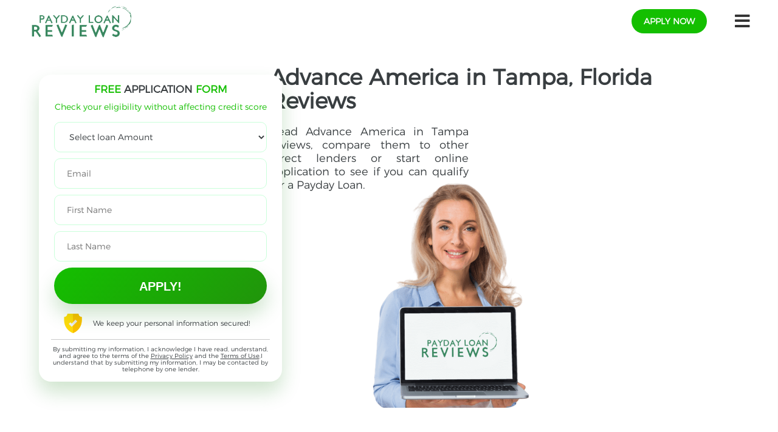

--- FILE ---
content_type: text/html; charset=utf-8
request_url: https://payday-loan-reviews.com/fl/tampa/advance-america
body_size: 12371
content:
<!DOCTYPE html PUBLIC "-//W3C//DTD XHTML+RDFa 1.0//EN"
  "http://www.w3.org/MarkUp/DTD/xhtml-rdfa-1.dtd">
<html xmlns="http://www.w3.org/1999/xhtml" xml:lang="en" version="XHTML+RDFa 1.0" dir="ltr"
  xmlns:og="http://ogp.me/ns#"
  xmlns:content="http://purl.org/rss/1.0/modules/content/"
  xmlns:dc="http://purl.org/dc/terms/"
  xmlns:foaf="http://xmlns.com/foaf/0.1/"
  xmlns:rdfs="http://www.w3.org/2000/01/rdf-schema#"
  xmlns:sioc="http://rdfs.org/sioc/ns#"
  xmlns:sioct="http://rdfs.org/sioc/types#"
  xmlns:skos="http://www.w3.org/2004/02/skos/core#"
  xmlns:xsd="http://www.w3.org/2001/XMLSchema#"
  xmlns:schema="http://schema.org/">

<head profile="http://www.w3.org/1999/xhtml/vocab">
	<title>Advance America Payday Loans in Tampa, FL | Bad Credit is OK | Payday Plus | Payday Loan Reviews</title>
  <meta http-equiv="Content-Type" content="text/html; charset=utf-8" />
<meta name="description" content="Do you live in Tampa and need a short-term bad credit Payday Loan? Advance America offers cash advance both online and in-store in Tampa, Florida. Find their rates and terms, locations addresses and hours, phone number and website. Or start a Free Application to get Payday Loans up to $1000 or Personal Installment Loans if you need up to $35000." />
<meta property="og:title" content="Advance America Payday Loans in Tampa, FL | Bad Credit is OK | Payday Plus" />
<meta property="og:description" content="Do you live in Tampa and need a short-term bad credit Payday Loan? Advance America offers cash advance both online and in-store in Tampa, Florida. Find their rates and terms, locations addresses and hours, phone number and website. Or start a Free Application to get Payday Loans up to $1000 or Personal Installment Loans if you need up to $35000." />
<meta property="og:url" content="https://payday-loan-reviews.com/fl/tampa/advance-america" />
<meta property="og:image" content="https://payday-loan-reviews.com/sites/default/files/logo.png" />
<meta property="og:site_name" content="Payday Loan Reviews" />
<meta property="og:update_time" content="2026-01-23" />
<link rel="shortcut icon" href="https://payday-loan-reviews.com/sites/default/files/favic.png" type="image/png" />
<meta name="robots" content="follow, index" />
<link rel="canonical" href="https://payday-loan-reviews.com/fl/tampa/advance-america" />
<meta http-equiv="content-language" content="US" />
  <meta name="viewport" content="width=device-width, initial-scale=1">
  <style type="text/css" media="all">
@import url("https://payday-loan-reviews.com/modules/system/system.base.css?t6bt2l");
@import url("https://payday-loan-reviews.com/modules/system/system.menus.css?t6bt2l");
@import url("https://payday-loan-reviews.com/modules/system/system.messages.css?t6bt2l");
@import url("https://payday-loan-reviews.com/modules/system/system.theme.css?t6bt2l");
</style>
<style type="text/css" media="all">
@import url("https://payday-loan-reviews.com/modules/comment/comment.css?t6bt2l");
@import url("https://payday-loan-reviews.com/sites/all/modules/date/date_api/date.css?t6bt2l");
@import url("https://payday-loan-reviews.com/modules/field/theme/field.css?t6bt2l");
@import url("https://payday-loan-reviews.com/sites/all/modules/custom/load_companies/css/load_company.css?t6bt2l");
@import url("https://payday-loan-reviews.com/sites/all/modules/custom/monye_site_custom/css/monye_site_custom.css?t6bt2l");
@import url("https://payday-loan-reviews.com/modules/node/node.css?t6bt2l");
@import url("https://payday-loan-reviews.com/modules/user/user.css?t6bt2l");
@import url("https://payday-loan-reviews.com/sites/all/modules/views/css/views.css?t6bt2l");
@import url("https://payday-loan-reviews.com/sites/all/modules/back_to_top/css/back_to_top.css?t6bt2l");
@import url("https://payday-loan-reviews.com/sites/all/modules/ckeditor/css/ckeditor.css?t6bt2l");
</style>
<style type="text/css" media="all">
@import url("https://payday-loan-reviews.com/sites/all/modules/colorbox/styles/default/colorbox_style.css?t6bt2l");
@import url("https://payday-loan-reviews.com/sites/all/modules/ctools/css/ctools.css?t6bt2l");
@import url("https://payday-loan-reviews.com/sites/all/modules/panels/css/panels.css?t6bt2l");
@import url("https://payday-loan-reviews.com/sites/all/modules/panels/plugins/layouts/onecol/onecol.css?t6bt2l");
@import url("https://payday-loan-reviews.com/sites/all/modules/yandex_metrics/css/yandex_metrics.css?t6bt2l");
@import url("https://payday-loan-reviews.com/sites/all/libraries/fontello/css/fontello.css?t6bt2l");
@import url("https://payday-loan-reviews.com/modules/file/file.css?t6bt2l");
@import url("https://payday-loan-reviews.com/sites/all/modules/webform/css/webform.css?t6bt2l");
</style>
<style type="text/css" media="all">
@import url("https://payday-loan-reviews.com/sites/all/themes/paydayloansreviews/styles/reset.css?t6bt2l");
@import url("https://payday-loan-reviews.com/sites/all/themes/paydayloansreviews/lib/bootstrap/css/bootstrap.min.css?t6bt2l");
@import url("https://payday-loan-reviews.com/sites/all/themes/paydayloansreviews/lib/font-awesome/css/font-awesome.min.css?t6bt2l");
@import url("https://payday-loan-reviews.com/sites/all/themes/paydayloansreviews/styles/fonts.css?t6bt2l");
@import url("https://payday-loan-reviews.com/sites/all/themes/paydayloansreviews/styles/jquery.fancybox.min.css?t6bt2l");
@import url("https://payday-loan-reviews.com/sites/all/themes/paydayloansreviews/lib/hint.css?t6bt2l");
@import url("https://payday-loan-reviews.com/sites/all/themes/paydayloansreviews/lib/select2-4.0.3/select2.css?t6bt2l");
@import url("https://payday-loan-reviews.com/sites/all/themes/paydayloansreviews/styles/scss/styles.css?t6bt2l");
@import url("https://payday-loan-reviews.com/sites/all/themes/paydayloansreviews/styles/calc-styles.css?t6bt2l");
</style>
  <link href="https://fonts.googleapis.com/css?family=Montserrat:400,700" rel="stylesheet">
  <link rel="stylesheet" href="https://use.fontawesome.com/releases/v5.15.1/css/all.css" integrity="sha384-vp86vTRFVJgpjF9jiIGPEEqYqlDwgyBgEF109VFjmqGmIY/Y4HV4d3Gp2irVfcrp" crossorigin="anonymous">
</head>
<body class="html not-front not-logged-in no-sidebars page-fl page-fl-tampa page-fl-tampa-advance-america" >
    <div class="loader">
	<div class="loader_inner">
	</div>
</div>

<header>
  <!-- Collect the nav links, forms, and other content for toggling -->
  <div class="menu-links">
    <ul class="nav navbar-nav"><li class="menu-1103 first"><a href="/how-it-works">How It Works</a></li>
<li class="menu-1105"><a href="/privacy-policy">Privacy Policy</a></li>
<li class="menu-1106"><a href="/rates-and-fees">Rates and Fees</a></li>
<li class="menu-2621"><a href="/reviews">Reviews</a></li>
<li class="menu-2622"><a href="/articles">Articles</a></li>
<li class="menu-1107"><a href="/terms">Terms</a></li>
<li class="menu-1104"><a href="/contact-us">Contact us</a></li>
<li class="menu-2186 last"><a href="/faq">FAQ</a></li>
</ul>  </div>
  <nav class="main-navigation" role="navigation">
    <div class='logo-and-slogan'>
              <div id="logo" class="logo">
          <a href="/" title="Best Payday Loans Review" rel="home"> <img src="https://payday-loan-reviews.com/sites/default/files/logo-rev.png" alt="Best Payday Loans Review" /> </a>                    </div>
          </div>
    <div class="btns-wrapper">
      <div class="apply-online_container">
        <a href="/apply_online" class="content_button">apply now</a>
      </div>

      <button type="button" class="nav-btn">
        <i class="fa fa-bars"></i>
      </button>

    </div>
  </nav>
</header>



<!-- main content section -->
<section class="main_content">
		<div class="container-fluid">
				<div class="row">
										<div class="col-sm-12 content_block">
					
<!--						--><!--<div class="tabs_admin">--><!--</div>-->
						

																																						

						
						  <div class="region region-content">
    <div id="block-system-main" class="block block-system">

    
  <div class="content">
    <div>

<div class="intro col-lg-12 col-md-12 full-slide">
  <div class="panel-pane pane-custom pane-2 benefits"  >
  
        <h1 class="pane-title">
      Advance America in Tampa, Florida Reviews    </h1>
    
  
  <div class="pane-content">
    <p>Read Advance America in Tampa reviews, compare them to other direct lenders or start online application to see if you can qualify for a Payday Loan.</p>
  </div>

  
  </div>
<div class="panel-separator"></div><div class="col-lg-3 col-md-4 form_wrap">
    <div id="mainform" class="form">
                        <div class="form-header">
            <h2><span>FREE </span> APPLICATION <span> FORM</span></h2>
<p>Check your eligibility without affecting credit score</p>        </div>
        <form action="/apply_online" class="formlontype">
  		    <p>
  		        <select name="loanAmount" class="select_cash cach-for">
                    <option value="">Select loan Amount</option>
    				<option value="100">$100</option>
    				<option value="200">$200</option>
    				<option value="300">$300</option>
    				<option value="400">$400</option>
    				<option value="500">$500</option>
    				<option value="600">$600</option>
    				<option value="700">$700</option>
    				<option value="800">$800</option>
    				<option value="900">$900</option>
    				<option value="1000">$1,000</option>
    				<option value="1500">$1,500</option>
    				<option value="2000">$2,000</option>
    				<option value="3000">$3,000</option>
    				<option value="4000">$4,000</option>
    				<option value="5000">$5,000</option>
    				<option value="6000">$6,000</option>
    				<option value="7000">$7,000</option>
    				<option value="5000">$8,000</option>
    				<option value="9000">$9,000</option>
    				<option value="10000">$10,000</option>
    				<option value="11000">$11,000</option>
    				<option value="12000">$12,000</option>
    				<option value="13000">$13,000</option>
    				<option value="14000">$14,000</option>
    				<option value="15000">$15,000</option>
    				<option value="20000">$20,000</option>
    				<option value="25000">$25,000</option>
    				<option value="30000">$30,000</option>
    				<option value="35000">$35,000</option>
                </select>
            </p>
      		<p>
      			<input id="email" type="text" name="email" placeholder="Email">
      		</p>
      		<p>
      			<input type="text" name="firstName" placeholder="First Name">
      		</p>
      		<p>
      			<input type="text" name="lastName" placeholder="Last Name">
      		</p>

      		<div class="button_wrap dollar">
      			  <input type="submit" value="Apply!" action="/apply_online">
      		</div>
      		<input type="hidden" name="source" value="payday-loan-reviews.com">
      		<input type="hidden" name="clickid" value="/fl/tampa/advance-america">
  	    </form>
      	<h3>We keep your personal information secured!</h3>
      	<h4>By submitting my information, I acknowledge I have read, understand, and agree to the terms of the <a href="/privacy-policy">Privacy Policy</a> and the <a href="/terms">Terms of Use</a>,I understand that by submitting my information, I may be contacted by telephone by one lender.</h4>
    </div>
</div><div class="panel-separator"></div><div class="panel-pane pane-block pane-block-31 pane-block container"  >
  
      
  
  <div class="pane-content">
    <script>
    function clickHandler(e) {
        let spoiler = document.body.querySelector('.top-disclaimer');
        let btn = document.body.querySelector('.disclaimer-btn');
        spoiler.classList.toggle('opened');

        if (spoiler.classList.contains('opened')) {
            btn.innerText = "Hide the full text";
        } else {
            btn.innerText = "Read the full disclosure";
        }


    }
</script>

<div class="">
    <div class="top-disclaimer">
<p>payday-loan-reviews.com is not a lender and does not provide any financial products or make credit decisions. This website is a referral advertising service. And its aim is just providing verified up-to-date information. Still, it may differ from what you will see on other companies' sites. So before applying for any item, check the details of the deal at the lender's website reading their Privacy Policy and Terms of Use.</p>

<p>Besides information we offer real customer reviews double checked by e-mail and phone verification. By submitting your information through this site, you agree to have it shared with third parties for the purpose of matching your request with a potential borrower.  In some cases this is our affiliated partnet and we may receive some compensation from them for featured placement of their products or services. In others, we just give you information and let you compare this company to their competitors. All products on our website are presented without warranty. When evaluating offers, please review the financial institution’s Terms and Conditions.</p>
    </div>

    <button class="disclaimer-btn" onclick="clickHandler()">Read the full disclosure</button>
</div>  </div>

  
  </div>
<div class="panel-separator"></div><div class="panel-pane pane-block pane-block-23 pane-block how-it-works_block "  >
  
        <h2 class="pane-title">
      How Advance America Payday Loans work in Tampa, FL    </h2>
    
  
  <div class="pane-content">
    <div class="items_container">
<div class="how-it-works_item item-1">
<p>Apply online or in-store.</p>

<p>Fill out a simple application form Online or visit a store and spend several minutes to state your personal data.</p>
</div>

<div class="how-it-works_item item-2">
<p>Get Instant Decision</p>

<p>If approved, agree to the terms and rates and sign the documents.</p>
</div>

<div class="how-it-works_item item-3">
<p>Receive the money</p>

<p>Get your loan deposited into your bank account within 24 hours or same day if you go to a store.</p>
</div>

<div class="how-it-works_item item-4">
<p>Pay back the loan</p>

<p>Repay your loan when it's due according to the agreement, usually as soon as your next pay day. Plan your budget to pay back on time to avoid additional fees.</p>
</div>
</div>

<div class="apply-online_container"><a data-fancybox="" data-src="#main-form-hidden" href="javascript:;" title="Apply now" class="apply-online_button">APPLY ONLINE</a></div>
  </div>

  
  </div>
</div>
<!--  --><!--<div class="tabs_admin">--><!--</div>--><div class="content-wrapper">
  <div class="col-md-9 no-padding company-block">

        <div class="cards-catalog">
            <div class="catalog-header">
        <div class="mob-page-title"></div>
        <div class="panel-pane pane-custom pane-3"  >
  
        <h2 class="pane-title">
      Advance America in Tampa, FL    </h2>
    
  
  <div class="pane-content">
    <p>Find information on <a href="https://payday-loan-reviews.com/fl">Florida Payday Loan</a> laws and regulations, or <a href="https://payday-loan-reviews.com/fl/tampa">Apply for Tampa Payday Loan</a> <a href="https://payday-loan-reviews.com/advance-america">or any other service Advance America</a> offers in Tampa, FL. To ensure that you get <a href="/articles/can-i-get-guaranteed-instant-payday-loan-approval-online" target="_blank">guaranteed instant Payday Loan approval from a direct lender</a>, find company Addresses &amp; Directions, Phone numbers, Working Hours and Website to Login. Or simply Start a <a href="/articles/online-payday-loans" target="_blank">Payday Loan Online</a> Application form now to get the necessary <a href="/articles/review-best-online-payday-loans-same-day-deposit" target="_blank">Payday cash advance same day</a>.</p>
  </div>

  
  </div>
<div class="panel-separator"></div><div class="panel-pane pane-panels-mini pane-loans-buttons-block"  >
  
        <h2 class="pane-title">
      PRODUCTS &amp; SERVICES FROM DIRECT LENDERS    </h2>
    
  
  <div class="pane-content">
    <div class="panel-display panel-1col clearfix" id="mini-panel-loans_buttons_block">
  <div class="panel-panel panel-col">
    <div><div class="panel-pane pane-custom pane-4"  >
  
      
  
  <div class="pane-content">
    <div class="loans-buttons"><a class="loan-button" href="/apply_online">Payday Loans</a> <a class="loan-button" href="/apply_online">Installment Loans</a> <a class="loan-button" href="/apply_online">Personal Loans</a></div>

<div class="advertising" data-fancybox="" data-src="#advertising_form"><p>Ad</p> <p><svg viewBox="0 0 24 24" id="info-circle" xmlns="http://www.w3.org/2000/svg" width="100%" height="100%"><path d="M11 17h2v-6h-2v6zm1-15C6.48 2 2 6.48 2 12s4.48 10 10 10 10-4.48 10-10S17.52 2 12 2zm0 18.75c-4.823 0-8.75-3.927-8.75-8.75S7.177 3.25 12 3.25s8.75 3.927 8.75 8.75-3.927 8.75-8.75 8.75zM11 9h2V7h-2v2z"></path></svg></p></div>

<div id="advertising_form">
<p>payday-loan-reviews.com is an advertising comparing companies service, It may or may not be affiliated with the companies mentioned on the website. It is not responsible for their products and services.  You should check the details of the offer on the third party's website.</p>

<p>payday-loan-reviews.com is not responsible for other companies' logos, names are trademarks™ or registered® trademarks used on our website. Their use does not mean any endorsement, affiliation, or sponsorship. We just provide information which is taken from the companies' websites and supported by the links to the sources.</p>
</div>  </div>

  
  </div>
</div>
  </div>
</div>
  </div>

  
  </div>
<div class="panel-separator"></div><div class="panel-pane pane-block pane-block-30 pane-block banner big-banner-2"  >
  
      
  
  <div class="pane-content">
    <div class="banner-container">

    <div class="banner-title">
        <h2>Get Your <br> <span>Money NOW!</span></h2>
    </div>

    <div class="select-cash-container">
        <select name="loan" class="select-cash">
            <option value="">Loan amount</option>
            <option value="100">$100 (Payday loan)</option>
            <option value="200">$200 (Payday loan)</option>
            <option value="300">$300 (Payday loan)</option>
            <option value="400">$400 (Payday loan)</option>
            <option value="500">$500 (Payday loan)</option>
            <option value="600">$600 (Payday loan)</option>
            <option value="700">$700 (Payday loan)</option>
            <option value="800">$800 (Payday loan)</option>
            <option value="900">$900 (Payday loan)</option>
            <option value="1000">$1000 (Payday loan)</option>
            <option value="1001">$1,000+ (Installment loan)</option>
            <option value="1500">$1,500+ (Installment loan)</option>
            <option value="2000">$2,000+ (Installment loan)</option>
            <option value="3000">$3,000+ (Installment loan)</option>
            <option value="4000">$4,000+ (Installment loan)</option>
            <option value="5000">$5,000+ (Installment loan)</option>
            <option value="6000">$6,000+ (Installment loan)</option>
            <option value="7000">$7,000+ (Installment loan)</option>
            <option value="8000">$8,000+ (Installment loan)</option>
            <option value="9000">$9,000+ (Installment loan)</option>
            <option value="10000">$10,000+ (Installment loan)</option>
            <option value="11000">$11,000+ (Installment loan)</option>
            <option value="12000">$12,000+ (Installment loan)</option>
            <option value="13000">$13,000+ (Installment loan)</option>
            <option value="14000">$14,000+ (Installment loan)</option>
            <option value="15000">$15,000+ (Installment loan)</option>
            <option value="20000">$20,000+ (Installment loan)</option>
            <option value="25000">$25,000+ (Installment loan)</option>
            <option value="30000">$30,000+ (Installment loan)</option>
            <option value="35000">$35,000+ (Installment loan)</option>
        </select>

        <input class="first-name" type="text" placeholder="First name">
        <input class="last-name" type="text" placeholder="Last name">
        <input class="email" type="text" placeholder="Email">
    </div>

    <div class="select-cash-button-container">
        <a title="Apply now" class="apply_button" href="/apply_online">APPLY NOW</a>
    </div>

</div>  </div>

  
  </div>
<div class="panel-separator"></div><div class="panel-pane pane-views-panes pane-addresess-display-store-city-comp"  >
  
        <h2 class="pane-title">
      Advance America Locations with addresses    </h2>
    
  
  <div class="pane-content">
    <div class="view view-addresess-display view-id-addresess_display view-display-id-store_city_comp view-dom-id-709274f1bbb77e25762b394de95155d8">
        
  
  
      <div class="view-content">
        <div class="views-row views-row-1 views-row-odd views-row-first">
    
<div class="address-unit"><div class="address-row"><div class="label"><span>Address: </span></div><div class="content">7859 Palm River Rd, Tampa Florida, 33619</div></div><div class="address-row"><div class="label"><span>Phone: </span></div><div class="content"><a href="tel:(813) 612-5782">(813) 612-5782</a></div></div></div>  </div>
  <div class="views-row views-row-2 views-row-even">
    
<div class="address-unit"><div class="address-row"><div class="label"><span>Address: </span></div><div class="content">4123 W Hillsborough Ave Ste C, Tampa Florida, 33614</div></div><div class="address-row"><div class="label"><span>Phone: </span></div><div class="content"><a href="tel:(813) 885-2685">(813) 885-2685</a></div></div><div class="address-row"><div class="label"><span>Time Work: </span></div><div class="content"><div>Mon - Sat: 9:00 am - 7:00 pm</div></div></div></div>  </div>
  <div class="views-row views-row-3 views-row-odd">
    
<div class="address-unit"><div class="address-row"><div class="label"><span>Address: </span></div><div class="content">12014 Anderson Rd, Tampa Florida, 33625</div></div><div class="address-row"><div class="label"><span>Phone: </span></div><div class="content"><a href="tel:(813) 964-1391">(813) 964-1391</a></div></div><div class="address-row"><div class="label"><span>Time Work: </span></div><div class="content"><div>Mon - Thu: 10:00 am - 6:00 pm</div><div> Fri:  9:00 am - 7:00 pm</div><div> Sat:  10:00 am - 2:00 pm</div></div></div></div>  </div>
  <div class="views-row views-row-4 views-row-even">
    
<div class="address-unit"><div class="address-row"><div class="label"><span>Address: </span></div><div class="content">9025 N Florida Ave, Tampa Florida, 33604</div></div><div class="address-row"><div class="label"><span>Phone: </span></div><div class="content"><a href="tel:(813) 612-5782">(813) 612-5782</a></div></div><div class="address-row"><div class="label"><span>Time Work: </span></div><div class="content"><div>Mon - Sat: 9:00 am - 7:00 pm</div></div></div></div>  </div>
  <div class="views-row views-row-5 views-row-odd views-row-last">
    
<div class="address-unit"><div class="address-row"><div class="label"><span>Address: </span></div><div class="content">3920 W Hillsborough Ave Ste A, Tampa Florida, 33614</div></div><div class="address-row"><div class="label"><span>Phone: </span></div><div class="content"><a href="tel:(813) 874-1980">(813) 874-1980</a></div></div><div class="address-row"><div class="label"><span>Time Work: </span></div><div class="content"><div>Mon - Sat: 9:00 am - 7:00 pm</div></div></div></div>  </div>
    </div>
  
  
  
  
  
  
</div>  </div>

  
  </div>
        <div class="inner">                      </div>
                  </div>
                <div class="catalog-content">
                  </div>
      </div>

      <div class="separate">
              </div>

              <div class="panel-pane pane-custom pane-1"  >
  
      
  
  <div class="pane-content">
        <script type="application/ld+json">{
    "@context": "http://schema.org",
    "@graph": [
        {
            "@type": "Organization",
            "additionalType": "FinancialService",
            "@id": "https://payday-loan-reviews.com/companies/Advance America",
            "name": "Advance America",
            "url": "https://payday-loan-reviews.com/companies/Advance America",
            "logo": "https://payday-loan-reviews.com/sites/default/files/images/companies/check_b_go_0.png"
        }
    ]
}</script>   </div>

  
  </div>
      
    </div>

          <div class="col-md-3 sidebar-wrap no-padding">
        <div class="sidebar"><div class="panel-pane pane-entity-field pane-taxonomy-term-field-image"  >
  
      
  
  <div class="pane-content">
    <div class="field field-name-field-image field-type-image field-label-hidden"><div class="field-items"><div class="field-item even" rel="" resource="https://payday-loan-reviews.com/sites/default/files/default_images/default.png"><img typeof="foaf:Image" src="https://payday-loan-reviews.com/sites/default/files/default_images/default.png" alt="" /></div></div></div>  </div>

  
  </div>
<div class="panel-separator"></div><div class="panel-pane pane-term-name"  >
  
      
  
  <div class="pane-content">
    <h2><a href="/advance-america">Advance America</a></h2>
  </div>

  
  </div>
<div class="panel-separator"></div><div class="panel-pane pane-panels-mini pane-apply-online-button"  >
  
      
  
  <div class="pane-content">
    <div class="panel-display panel-1col clearfix" id="mini-panel-apply_online_button">
  <div class="panel-panel panel-col">
    <div><div class="panel-pane pane-custom pane-5"  >
  
      
  
  <div class="pane-content">
    <div class="apply-online_container"><a data-fancybox data-src="#main-form-hidden" href="javascript:;" class="apply-online_button" title="Apply now">APPLY ONLINE</a></div>
  </div>

  
  </div>
</div>
  </div>
</div>
  </div>

  
  </div>
<div class="panel-separator"></div><div class="panel-pane pane-block pane-block-33 pane-block"  >
  
        <h2 class="pane-title">
      Is This Your Business?    </h2>
    
  
  <div class="pane-content">
    <p style="text-align:left">Respond to reviews and customer messages.</p>
<p style="text-align:left">Claiming is free, and only takes a minute.</p>
<div class="apply-online_container"><a class="apply-online_button" data-fancybox data-src="#business-form-hidden" href="javascript:;" title="Apply now">Claim This Business</a></div>  </div>

  
  </div>
<div class="panel-separator"></div><div class="panel-pane pane-block pane-block-21 pane-block"  >
  
        <h2 class="pane-title">
      Sharing is caring.    </h2>
    
  
  <div class="pane-content">
    <div class="btn-group">
  <button class="share-btn fb" title="On Facebook">
    <i class="fab fa-facebook fb"><span>Facebook</span></i>
  </button>
  
  <button class="share-btn tw" title="On Twitter">
    <i class="fab fa-twitter"><span>Twitter</span></i>
  </button>
<button class="share-btn wa" title="On WhatsApp">
    <i class="fab fa-whatsapp"><span>WhatsApp</span></i>
  </button>

    <button class="share-btn ch" title="Add Bookmark">
    <i class="fas fa-star"><span>Add Bookmark</span></i>
  </button>
</div>  </div>

  
  </div>
</div>
      </div>
    </div>

</div>
  </div>
</div>  </div>
						<div class="map_and_tabs_wrap">
								<div class="row">
																										</div>
						</div>
					</div>
									</div>
		</div>
</section>

<!-- action banner section -->
<section class="action_banner">
	<div class="container">
		<div class="row">
			<div class="col-lg-8 col-xs-12">
				<h2>Get your money <span>NOW!</span></h2>
			</div>
			<div class="col-lg-4 col-xs-12">
				<div class="button_wrap_big"><a href="/apply_online" class="big_button dollar2">Apply Now!</a></div>
			</div>
		</div>
	</div>
</section>


<!-- State section -->
	<section class="state">
		<div class="container">
			<div class="row">
				<div class="col-md-12">
									</div>
			</div>
		</div>
	</section>

<!-- Disclaimer section -->
	<section class="disclaimer">
		<div class="container">
			<div class="row">
				<div class="col-md-12">
					  <div class="region region-footer-disc">
    <div id="block-block-32" class="block block-block">

    
  <div class="content">
    <div class="top-footer-menu-area">
<div class="menu">
<div id="block-system-main-menu" class="block block-system block-menu">

    
  <div class="content">
    <ul class="menu"><li class="first leaf"><a href="/how-it-works">How It Works</a></li>
<li class="leaf"><a href="/privacy-policy">Privacy Policy</a></li>
<li class="leaf"><a href="/rates-and-fees">Rates and Fees</a></li>
<li class="leaf"><a href="/reviews">Reviews</a></li>
<li class="leaf"><a href="/articles">Articles</a></li>
<li class="leaf"><a href="/terms">Terms</a></li>
<li class="leaf"><a href="/contact-us">Contact us</a></li>
<li class="last leaf"><a href="/faq">FAQ</a></li>
</ul>  </div>
</div>
</div>
<div class="address">
<p><strong>Mail: </strong> <a href="mailto:info@payday-loan-reviews.com">info@payday-loan-reviews.com</a></p>

<p>1170 Howell Mill Rd, Atlanta, GA 30318, USA</p>
</div>
</div>

<p>payday-loan-reviews.com is not a lender and does not provide any financial products or make credit decisions. This website is a referral advertising service. And its aim is just providing verified up-to-date information. Still, it may differ from what you will see on other companies' sites. So before applying for any item, check the details of the deal at the lender's website reading their Privacy Policy and Terms of Use.</p>

<p>Besides information we offer real customer reviews double checked by e-mail and phone verification. By submitting your information through this site, you agree to have it shared with third parties for the purpose of matching your request with a potential borrower.&nbsp; In some cases this is our affiliated partnet and we may receive some compensation from them for featured placement of their products or services. In others, we just give you information and let you compare this company to their competitors. All products on our website are presented without warranty. When evaluating offers, please review the financial institution’s Terms and Conditions.</p>
  </div>
</div><div id="block-block-4" class="block block-block">

    
  <div class="content">
    <div class="card">
  <div class="card-header" id="headingTwo">
			<div data-toggle="collapse" data-target="#collapseTwo" aria-expanded="false" aria-controls="collapseTwo">Material disclosure</div>
	</div>

<div class="collapse" id="collapseTwo">
<div class="card-body">
<p><strong>APR Disclosure.</strong>&nbsp;Some states have laws limiting the Annual Percentage Rate (APR) that a lender can charge you. APRs for cash advance loans range from 200% and 1386%, APRs for installment loans range from&nbsp;<strong>6.63%</strong>&nbsp;to 225%, and APRs for personal loans range from&nbsp;<strong>4.99%</strong>&nbsp;to 450% and vary by lender. Loans from a state that has no limiting laws or loans from a bank not governed by state laws may have an even higher APR. The APR is the rate at which your loan accrues interest and is based upon the amount, cost and term of your loan, repayment amounts and timing of payments. Lenders are legally required to show you the APR and other terms of your loan before you execute a loan agreement. APR rates are subject to change.</p>

<p>Here's a quick example:</p>

<p>You borrow $1,000 with an APR of 3% over 3 years (assuming an annual APR calculation).<br />
Year 1 interest: 1,000 x 0.03 = 30 and 30 + 1,000 = 1,030<br />
Year 2 interest: 1,030 x 0.03 = 30.9 and 30.9 + 1,030 = 1061<br />
Year 3 interest: 1,061 x 0.03 = 31.83 and 31.83 + 1,061 = 1,092.83 In total, you'll pay back $1,092.83 at the end of the finance period.</p>

<p>For peace of mind, and to ensure you know what you're going to pay, ask your lender exactly what fees are included in the APR figure they offer you.</p>

<p><strong>Material Disclosure.</strong>&nbsp;The operator of this website is not a lender, loan broker or agent for any lender or loan broker. We are an advertising referral service to qualified participating lenders that may be able to provide amounts between $100 and $1,000 for cash advance loans, up to $5,000 for installment loans, and up to $35,000 for personal loans. Not all lenders can provide these amounts and there is no guarantee that you will be accepted by an independent, participating lender. This service does not constitute an offer or solicitation for loan products which are prohibited by any state law. This is not a solicitation for a particular loan and is not an offer to lend. We do not endorse or charge you for any service or product. Any compensation received is paid by participating lenders and only for advertising services provided. This service and offer are void where prohibited. We do not control and are not responsible for the actions of any lender. We do not have access to the full terms of your loan, including APR. For details, questions or concerns regarding your loan please contact your lender directly. Only your lender can provide you with information about your specific loan terms, their current rates and charges, renewal, payments and the implications for non-payment or skipped payments. The registration information submitted by you on this website will be shared with one or more participating lenders. You are under no obligation to use our service to initiate contact with a lender, register for credit or any loan product, or accept a loan from a participating lender. Cash transfer times and repayment terms vary between lenders. Repayment terms may be regulated by state and local laws. Some faxing may be required. Be sure to review our FAQs for additional information on issues such as credit and late payment implications. These disclosures are provided to you for information purposes only and should not be considered legal advice. Use of this service is subject to this site’s Terms of Use and Privacy Policy.</p>

<p><strong>Exclusions.</strong>&nbsp;Residents of some states may not be eligible for some or all short-term, small-dollar loans. Residents of Arkansas, New York, Vermont and West Virginia are not eligible to use this website or service. The states serviced by this website may change from time to time, without notice.</p>

<p><strong>Credit Implications.</strong>&nbsp;The operator of this website does not make any credit decisions. Independent, participating lenders that you might be connected with may perform credit checks with credit reporting bureaus or obtain consumer reports, typically through alternative providers to determine credit worthiness, credit standing and/or credit capacity. By submitting your information, you agree to allow participating lenders to verify your information and check your credit. Loans provided by independent, participating lenders in our network are designed to provide cash to you to be repaid within a short amount of time. The short-term loans are not a solution for long-term debt and credit difficulties. Only borrow an amount that can be repaid on the date of your next pay period. Consider seeking professional advice regarding your financial needs, risks and alternatives to short-term loans. Late Payments of loans may result in additional fees or collection activities, or both. Each lender has their own terms and conditions, please review their policies for further information. Nonpayment of credit could result in collection activities. Each lender has their own terms and conditions, please review their policies for further information. Every lender has its own renewal policy, which may differ from lender to lender. Please review your lender’s renewal policy.</p>
</div>
</div>
</div>

<p class="rtecenter"><a href="https://payday-loan-reviews.com/">payday-loan-reviews.com - Payday Loans and Personal Installment Loans</a> © 2010 - 2026 All rights reserved</p>
  </div>
</div>  </div>
				</div>
			</div>
		</div>
	</section>

<div id="business-form-hidden" style="display:none">
	<div id="webform-ajax-wrapper-119089"><form class="webform-client-form webform-client-form-119089" enctype="multipart/form-data" action="/fl/tampa/advance-america" method="post" id="webform-client-form-119089" accept-charset="UTF-8"><div><div  class="form-item webform-component webform-component-textfield webform-component--your-name">
  <label class="element-invisible" for="edit-submitted-your-name">Your Name <span class="form-required" title="This field is required.">*</span></label>
 <input required="required" placeholder="Your name" type="text" id="edit-submitted-your-name" name="submitted[your_name]" value="" size="60" maxlength="128" class="form-text required" />
</div>
<div  class="form-item webform-component webform-component-email webform-component--your-email">
  <label class="element-invisible" for="edit-submitted-your-email">Your Email <span class="form-required" title="This field is required.">*</span></label>
 <input required="required" class="email form-text form-email required" placeholder="Your E-mail" type="email" id="edit-submitted-your-email" name="submitted[your_email]" size="60" />
</div>
<div  class="form-item webform-component webform-component-textarea webform-component--your-message">
  <label class="element-invisible" for="edit-submitted-your-message">Your Message <span class="form-required" title="This field is required.">*</span></label>
 <div class="form-textarea-wrapper resizable"><textarea required="required" placeholder="Your Message" id="edit-submitted-your-message" name="submitted[your_message]" cols="60" rows="5" class="form-textarea required"></textarea></div>
</div>
<div id="edit-submitted-confirmation-document-ajax-wrapper"><div  class="form-item webform-component webform-component-file webform-component--confirmation-document">
  <label for="edit-submitted-confirmation-document-upload">Confirmation document <span class="form-required" title="This field is required.">*</span></label>
 <div class="form-managed-file"><input type="file" id="edit-submitted-confirmation-document-upload" name="files[submitted_confirmation_document]" size="22" class="form-file" /><input type="submit" id="edit-submitted-confirmation-document-upload-button" name="submitted_confirmation_document_upload_button" value="Upload" class="form-submit" /><input type="hidden" name="submitted[confirmation_document][fid]" value="0" />
</div>
 <div class="description">Files must be less than <strong>2 MB</strong>.<br />Allowed file types: <strong>gif jpg jpeg png rtf pdf doc docx rar tar zip</strong>.</div>
</div>
</div><input type="hidden" name="details[sid]" />
<input type="hidden" name="details[page_num]" value="1" />
<input type="hidden" name="details[page_count]" value="1" />
<input type="hidden" name="details[finished]" value="0" />
<input type="hidden" name="form_build_id" value="form-9DorP_7akeHf6CwAUrxhj1jI1wnjE6rQAMMJ2HAB-rc" />
<input type="hidden" name="form_id" value="webform_client_form_119089" />
<input type="hidden" name="webform_ajax_wrapper_id" value="webform-ajax-wrapper-119089" />
<div class="form-actions"><input class="webform-submit button-primary form-submit" type="submit" id="edit-submit" name="op" value="Submit" /></div></div></form></div></div>

<div id="main-form-hidden" class="form_wrap">
<div class="form">
	<div class="form-header">
		<h2><span>FREE </span> APPLICATION <span> FORM</span></h2>
		<p>Check your eligibility without affecting credit score</p>
	</div>
	<form action="/apply_online" class="formlontype">
		<p>
			<select name="loanAmount" class="select_cash cach-for">
				<option value="">Select loan Amount</option>
				<option value="100">$100</option>
				<option value="200">$200</option>
				<option value="300">$300</option>
				<option value="400">$400</option>
				<option value="500">$500</option>
				<option value="600">$600</option>
				<option value="700">$700</option>
				<option value="800">$800</option>
				<option value="900">$900</option>
				<option value="1000">$1,000</option>
				<option value="1500">$1,500</option>
				<option value="2000">$2,000</option>
				<option value="3000">$3,000</option>
				<option value="4000">$4,000</option>
				<option value="5000">$5,000</option>
				<option value="6000">$6,000</option>
				<option value="7000">$7,000</option>
				<option value="5000">$8,000</option>
				<option value="9000">$9,000</option>
				<option value="10000">$10,000</option>
				<option value="11000">$11,000</option>
				<option value="12000">$12,000</option>
				<option value="13000">$13,000</option>
				<option value="14000">$14,000</option>
				<option value="15000">$15,000</option>
				<option value="20000">$20,000</option>
				<option value="25000">$25,000</option>
				<option value="30000">$30,000</option>
				<option value="35000">$35,000</option>
			</select>
		</p>
		<p>
			<input id="email" type="text" name="email" placeholder="Email">
		</p>
		<p>
			<input type="text" name="firstname" placeholder="First Name">
		</p>
		<p>
			<input type="text" name="lastname" placeholder="Last Name">
		</p>
		<p>
			<div class="button_wrap dollar"><input type="submit" value="Apply!" action="/apply_online"></div>
		</p>
	</form>
	<h3>We keep your personal information secured!</h3>
	<h4>By submitting my information, I acknowledge I have read, understand, and agree to the terms of the <a href="/privacy-policy">Privacy Policy</a> and the <a href="/terms">Terms of Use</a>,I understand that by submitting my information, I may be contacted by telephone by one lender.</h4>
</div>
</div>
  <script type="text/javascript" src="https://payday-loan-reviews.com/sites/all/modules/jquery_update/replace/jquery/1.12/jquery.min.js?v=1.12.4"></script>
<script type="text/javascript" src="https://payday-loan-reviews.com/misc/jquery-extend-3.4.0.js?v=1.12.4"></script>
<script type="text/javascript" src="https://payday-loan-reviews.com/misc/jquery-html-prefilter-3.5.0-backport.js?v=1.12.4"></script>
<script type="text/javascript" src="https://payday-loan-reviews.com/misc/jquery.once.js?v=1.2"></script>
<script type="text/javascript" src="https://payday-loan-reviews.com/misc/drupal.js?t6bt2l"></script>
<script type="text/javascript" src="https://payday-loan-reviews.com/sites/all/modules/jquery_update/js/jquery_browser.js?v=0.0.1"></script>
<script type="text/javascript" src="https://payday-loan-reviews.com/sites/all/modules/jquery_update/replace/ui/ui/minified/jquery.ui.effect.min.js?v=1.10.2"></script>
<script type="text/javascript" src="https://payday-loan-reviews.com/sites/all/modules/jquery_update/replace/ui/external/jquery.cookie.js?v=67fb34f6a866c40d0570"></script>
<script type="text/javascript" src="https://payday-loan-reviews.com/sites/all/modules/jquery_update/replace/jquery.form/4/jquery.form.min.js?v=4.2.1"></script>
<script type="text/javascript" src="https://payday-loan-reviews.com/misc/ajax.js?v=7.96"></script>
<script type="text/javascript" src="https://payday-loan-reviews.com/sites/all/modules/jquery_update/js/jquery_update.js?v=0.0.1"></script>
<script type="text/javascript" src="https://payday-loan-reviews.com/sites/all/modules/custom/custom_search/scripts/custom_search.js?t6bt2l"></script>
<script type="text/javascript" src="https://payday-loan-reviews.com/sites/all/modules/custom/load_companies/scripts/load_companies.js?t6bt2l"></script>
<script type="text/javascript" src="https://payday-loan-reviews.com/sites/all/modules/back_to_top/js/back_to_top.js?t6bt2l"></script>
<script type="text/javascript" src="https://payday-loan-reviews.com/sites/all/libraries/colorbox/jquery.colorbox-min.js?t6bt2l"></script>
<script type="text/javascript" src="https://payday-loan-reviews.com/sites/all/modules/colorbox/js/colorbox.js?t6bt2l"></script>
<script type="text/javascript" src="https://payday-loan-reviews.com/sites/all/modules/colorbox/styles/default/colorbox_style.js?t6bt2l"></script>
<script type="text/javascript" src="https://payday-loan-reviews.com/misc/textarea.js?v=7.96"></script>
<script type="text/javascript" src="https://payday-loan-reviews.com/misc/progress.js?v=7.96"></script>
<script type="text/javascript" src="https://payday-loan-reviews.com/modules/file/file.js?t6bt2l"></script>
<script type="text/javascript" src="https://payday-loan-reviews.com/sites/all/modules/webform/js/webform.js?t6bt2l"></script>
<script type="text/javascript" src="https://payday-loan-reviews.com/sites/all/themes/paydayloansreviews/lib/bootstrap/js/bootstrap.min.js?t6bt2l"></script>
<script type="text/javascript" src="https://payday-loan-reviews.com/sites/all/themes/paydayloansreviews/lib/jquery/jquery.easing.1.3.js?t6bt2l"></script>
<script type="text/javascript" src="https://payday-loan-reviews.com/sites/all/themes/paydayloansreviews/lib/select2-4.0.3/select2.full.min.js?t6bt2l"></script>
<script type="text/javascript" src="https://payday-loan-reviews.com/sites/all/themes/paydayloansreviews/scripts/jquery.fancybox.min.js?t6bt2l"></script>
<script type="text/javascript" src="https://payday-loan-reviews.com/sites/all/themes/paydayloansreviews/scripts/paydayloans.js?t6bt2l"></script>
<script type="text/javascript" src="https://payday-loan-reviews.com/sites/all/themes/paydayloansreviews/scripts/sticky-block.js?t6bt2l"></script>
<script type="text/javascript" src="https://payday-loan-reviews.com/sites/all/themes/paydayloansreviews/scripts/calculator.js?t6bt2l"></script>
<script type="text/javascript">
<!--//--><![CDATA[//><!--
jQuery.extend(Drupal.settings, {"basePath":"\/","pathPrefix":"","setHasJsCookie":0,"ajaxPageState":{"theme":"paydayloansreviews","theme_token":"VkGlqe2sVR2cIrL7thzfmTGgFLpDDzMzLCx_YSw9nnA","jquery_version":"1.12","js":{"sites\/all\/modules\/jquery_update\/replace\/jquery\/1.12\/jquery.min.js":1,"misc\/jquery-extend-3.4.0.js":1,"misc\/jquery-html-prefilter-3.5.0-backport.js":1,"misc\/jquery.once.js":1,"misc\/drupal.js":1,"sites\/all\/modules\/jquery_update\/js\/jquery_browser.js":1,"sites\/all\/modules\/jquery_update\/replace\/ui\/ui\/minified\/jquery.ui.effect.min.js":1,"sites\/all\/modules\/jquery_update\/replace\/ui\/external\/jquery.cookie.js":1,"sites\/all\/modules\/jquery_update\/replace\/jquery.form\/4\/jquery.form.min.js":1,"misc\/ajax.js":1,"sites\/all\/modules\/jquery_update\/js\/jquery_update.js":1,"sites\/all\/modules\/custom\/custom_search\/scripts\/custom_search.js":1,"sites\/all\/modules\/custom\/load_companies\/scripts\/load_companies.js":1,"sites\/all\/modules\/back_to_top\/js\/back_to_top.js":1,"sites\/all\/libraries\/colorbox\/jquery.colorbox-min.js":1,"sites\/all\/modules\/colorbox\/js\/colorbox.js":1,"sites\/all\/modules\/colorbox\/styles\/default\/colorbox_style.js":1,"misc\/textarea.js":1,"misc\/progress.js":1,"modules\/file\/file.js":1,"sites\/all\/modules\/webform\/js\/webform.js":1,"sites\/all\/themes\/paydayloansreviews\/lib\/bootstrap\/js\/bootstrap.min.js":1,"sites\/all\/themes\/paydayloansreviews\/lib\/jquery\/jquery.easing.1.3.js":1,"sites\/all\/themes\/paydayloansreviews\/lib\/select2-4.0.3\/select2.full.min.js":1,"sites\/all\/themes\/paydayloansreviews\/scripts\/jquery.fancybox.min.js":1,"sites\/all\/themes\/paydayloansreviews\/scripts\/paydayloans.js":1,"sites\/all\/themes\/paydayloansreviews\/scripts\/sticky-block.js":1,"sites\/all\/themes\/paydayloansreviews\/scripts\/calculator.js":1},"css":{"modules\/system\/system.base.css":1,"modules\/system\/system.menus.css":1,"modules\/system\/system.messages.css":1,"modules\/system\/system.theme.css":1,"modules\/comment\/comment.css":1,"sites\/all\/modules\/date\/date_api\/date.css":1,"modules\/field\/theme\/field.css":1,"sites\/all\/modules\/custom\/load_companies\/css\/load_company.css":1,"sites\/all\/modules\/custom\/monye_site_custom\/css\/monye_site_custom.css":1,"modules\/node\/node.css":1,"modules\/user\/user.css":1,"sites\/all\/modules\/views\/css\/views.css":1,"sites\/all\/modules\/back_to_top\/css\/back_to_top.css":1,"sites\/all\/modules\/ckeditor\/css\/ckeditor.css":1,"sites\/all\/modules\/colorbox\/styles\/default\/colorbox_style.css":1,"sites\/all\/modules\/ctools\/css\/ctools.css":1,"sites\/all\/modules\/panels\/css\/panels.css":1,"sites\/all\/modules\/panels\/plugins\/layouts\/onecol\/onecol.css":1,"sites\/all\/modules\/yandex_metrics\/css\/yandex_metrics.css":1,"sites\/all\/libraries\/fontello\/css\/fontello.css":1,"modules\/file\/file.css":1,"sites\/all\/modules\/webform\/css\/webform.css":1,"sites\/all\/themes\/paydayloansreviews\/styles\/reset.css":1,"sites\/all\/themes\/paydayloansreviews\/lib\/bootstrap\/css\/bootstrap.min.css":1,"sites\/all\/themes\/paydayloansreviews\/lib\/font-awesome\/css\/font-awesome.min.css":1,"sites\/all\/themes\/paydayloansreviews\/styles\/fonts.css":1,"sites\/all\/themes\/paydayloansreviews\/styles\/jquery.fancybox.min.css":1,"sites\/all\/themes\/paydayloansreviews\/lib\/hint.css":1,"sites\/all\/themes\/paydayloansreviews\/lib\/select2-4.0.3\/select2.css":1,"sites\/all\/themes\/paydayloansreviews\/styles\/scss\/styles.css":1,"sites\/all\/themes\/paydayloansreviews\/styles\/calc-styles.css":1}},"colorbox":{"opacity":"0.85","current":"{current} of {total}","previous":"\u00ab Prev","next":"Next \u00bb","close":"Close","maxWidth":"98%","maxHeight":"98%","fixed":true,"mobiledetect":true,"mobiledevicewidth":"480px","file_public_path":"\/sites\/default\/files","specificPagesDefaultValue":"admin*\nimagebrowser*\nimg_assist*\nimce*\nnode\/add\/*\nnode\/*\/edit\nprint\/*\nprintpdf\/*\nsystem\/ajax\nsystem\/ajax\/*"},"better_exposed_filters":{"views":{"addresess_display":{"displays":{"store_city_comp":{"filters":[]}}},"state":{"displays":{"block":{"filters":[]},"block_1":{"filters":[]},"block_2":{"filters":[]}}}}},"back_to_top":{"back_to_top_button_trigger":"100","back_to_top_button_text":"Back to top","#attached":{"library":[["system","ui"]]}},"file":{"elements":{"#edit-submitted-confirmation-document-upload":"gif,jpg,jpeg,png,rtf,pdf,doc,docx,rar,tar,zip"}},"ajax":{"edit-submitted-confirmation-document-upload-button":{"wrapper":"edit-submitted-confirmation-document-ajax-wrapper","effect":"fade","progress":{"type":"throbber","message":null},"event":"mousedown","keypress":true,"prevent":"click","url":"\/file\/ajax\/submitted\/confirmation_document\/form-9DorP_7akeHf6CwAUrxhj1jI1wnjE6rQAMMJ2HAB-rc","submit":{"_triggering_element_name":"submitted_confirmation_document_upload_button","_triggering_element_value":"Upload"}},"edit-submit":{"callback":"webform_ajax_callback","wrapper":"webform-ajax-wrapper-119089","progress":{"message":"","type":"throbber"},"event":"click","url":"\/system\/ajax","submit":{"_triggering_element_name":"op","_triggering_element_value":"Submit"}}},"urlIsAjaxTrusted":{"\/file\/ajax\/submitted\/confirmation_document\/form-9DorP_7akeHf6CwAUrxhj1jI1wnjE6rQAMMJ2HAB-rc":true,"\/system\/ajax":true,"\/fl\/tampa\/advance-america":true}});
//--><!]]>
</script>
  <!--[if lt IE 9]>
      <script src="https://oss.maxcdn.com/libs/html5shiv/3.7.0/html5shiv.js"></script>
      <script src="https://oss.maxcdn.com/libs/respond.js/1.4.2/respond.min.js"></script>
  <![endif]-->
  <div class="ym-counter"><!-- Yandex.Metrika counter -->
<script type="text/javascript" >
   (function(m,e,t,r,i,k,a){m[i]=m[i]||function(){(m[i].a=m[i].a||[]).push(arguments)};
   m[i].l=1*new Date();k=e.createElement(t),a=e.getElementsByTagName(t)[0],k.async=1,k.src=r,a.parentNode.insertBefore(k,a)})
   (window, document, "script", "https://mc.yandex.ru/metrika/tag.js", "ym");

   ym(55513825, "init", {
        clickmap:true,
        trackLinks:true,
        accurateTrackBounce:true,
        webvisor:true
   });
</script>
<noscript><div><img src="https://mc.yandex.ru/watch/55513825" style="position:absolute; left:-9999px;" alt="" /></div></noscript>
<!-- /Yandex.Metrika counter --></div>  <script type="text/javascript"> (function (d, w, c) { (w[c] = w[c] || []).push(function() { try { w.yaCounter43254384 = new Ya.Metrika({ id:43254384, clickmap:true, trackLinks:true, accurateTrackBounce:true, webvisor:true }); } catch(e) { } }); var n = d.getElementsByTagName("script")[0], s = d.createElement("script"), f = function () { n.parentNode.insertBefore(s, n); }; s.type = "text/javascript"; s.async = true; s.src = "https://mc.yandex.ru/metrika/watch.js"; if (w.opera == "[object Opera]") { d.addEventListener("DOMContentLoaded", f, false); } else { f(); } })(document, window, "yandex_metrika_callbacks"); </script> <noscript><div><img src="https://mc.yandex.ru/watch/43254384" style="position:absolute; left:-9999px;" alt="" /></div></noscript>
</body>
</html>


--- FILE ---
content_type: text/css
request_url: https://payday-loan-reviews.com/sites/all/modules/custom/load_companies/css/load_company.css?t6bt2l
body_size: 49
content:
.overlay-ajax{
  position: fixed;
  z-index: 999999;
  width: 100%;
  height: 100%;
  top: 0;
  left: 0;
  opacity: 0;
  visibility: hidden;
  -webkit-transition: all ease 0.5s;
  -ms-transition: all ease 0.5s;
  -o-transition: all ease 0.5s;
  -moz-transition: all ease 0.5s;
  background: rgba(255, 255, 255, 0.72) url('../css/preloader.gif') no-repeat center center;
}
 
.overlay-ajax.active{
  opacity: 1;
  visibility: visible;
}

--- FILE ---
content_type: text/javascript
request_url: https://payday-loan-reviews.com/sites/all/themes/paydayloansreviews/scripts/sticky-block.js?t6bt2l
body_size: 1050
content:
window.addEventListener('load', () => {
	// Selecting AD-block
	let stickyBlock = document.body.querySelector('.AD-block-sidebar');
	if (!stickyBlock) {
		return;
	}
	let stickyBlockWidth = getComputedStyle(stickyBlock).width;

	// Selecting footer block for displaying AD-block in sidebar
	let footer = document.body.querySelector('.action_banner');
	let footerY = footer.getBoundingClientRect().y + pageYOffset;
	let footerHeight = parseInt(getComputedStyle(footer).height, 10);

	// Choosing blocks after which will be displayed AD-block
	// Important! Input objects in this array in order blocks on the page
	let blocks = [
		// {
		// 	selector: '.steps',
		// 	interval: 200,
		// },
		// {
		// 	selector: '.pane-address-loans',
		// 	interval: 1500,
		// },
		// {
		// 	selector: '.pane-term-name',
		// 	interval: 600
		// }
	];

	let sidebar = stickyBlock.parentElement;
	let sidebarBlocks = sidebar.children;

	// Defining the last visible block in sidebar
	for (let i = sidebarBlocks.length - 1; i >= 0; i--) {
		if (sidebarBlocks[i].style.display !== 'none' && sidebarBlocks[i].style.opacity !== '0' && !sidebarBlocks[i].classList.contains('AD-block-sidebar')){
			var lastVisibleBlock = sidebarBlocks[i];
			break;
		}
	}
	// If there are no visible blocks in sidebar and it contains only the AD-block
	if (sidebarBlocks.length === 1) {
		lastVisibleBlock = stickyBlock;
	}

	let lastVisibleBlockY = lastVisibleBlock.getBoundingClientRect().y + pageYOffset;

	let existingBlocks = [];

	blocks.forEach((item) => {
		if (document.body.querySelector(`${item.selector}`)) {
			existingBlocks.push(item);
		}
	});

	let blockNumber = 0;
	let isDisabled = false;
	const closeBtn = document.createElement('button');
	closeBtn.classList.add('close_banner_btn');
	// closeBtn.innerText = ' X ';
	closeBtn.style.display = 'none';
	stickyBlock.appendChild(closeBtn);

	closeBtn.addEventListener('click', () => {
		// stickyBlock.style.display = 'none';
		stickyBlock.classList.toggle('hidden-sticky');
		// isDisabled = true;
	});

	window.addEventListener('scroll', () => {
    footerY = footer.getBoundingClientRect().y + pageYOffset;
    let blY;
    let blockInterval;

    if (blocks.length) {
      let bl = document.body.querySelector(`${existingBlocks[blockNumber].selector}`);
      let blHeight = parseInt(getComputedStyle(bl).height, 10);
      blY = bl.getBoundingClientRect().y + pageYOffset + blHeight;
      blockInterval = +`${existingBlocks[blockNumber].interval}`;
    } else {
      blY = document.documentElement.scrollHeight * 0.3;
      blockInterval = document.documentElement.scrollHeight;
    }


    // behavior for mobile version
    if (document.documentElement.clientWidth < 991) {
      stickyBlock.style.opacity = '0';
      stickyBlock.style.visibility = 'hidden';
      closeBtn.style.display = 'block';

      if (pageYOffset >= blY && pageYOffset < blY + blockInterval) {
        stickyBlock.style.opacity = '1';
        stickyBlock.style.position = 'fixed';
        stickyBlock.style.visibility = 'visible';
        stickyBlock.style.bottom = '0';
        stickyBlock.style.left = '0';
        // if(!isDisabled) {
        // 	stickyBlock.style.opacity = '1';
        // 	stickyBlock.style.position = 'fixed';
        // 	stickyBlock.style.visibility = 'visible';
        // 	stickyBlock.style.bottom = '0';
        // 	stickyBlock.style.left = '0';
      }
      // } else if (pageYOffset > blY + blockInterval) {
      // 	stickyBlock.style.opacity = '0';
      // 	stickyBlock.style.visibility = 'hidden';
      // 	blockNumber++;
      // 	if (blockNumber > existingBlocks.length - 1) {
      // 		blockNumber = existingBlocks.length - 1;
      // 	}
      // } else if (pageYOffset < blY) {
      // 	blockNumber--;
      // 	if (blockNumber < 0) {
      // 		blockNumber = 0;
      // 	}
      // }	else {
      // 	stickyBlock.style.opacity = '0';
      // 	stickyBlock.style.visibility = 'hidden';
      // }
    } else {
      // behavior for desktop version
      if (pageYOffset > (lastVisibleBlockY - 40) && pageYOffset < (footerY - footerHeight * 2)) {
        stickyBlock.style.position = 'fixed';
        stickyBlock.style.opacity = '1';
        stickyBlock.style.visibility = 'visible';
        stickyBlock.style.top = '0px';
        stickyBlock.style.width = stickyBlockWidth;
      } else if (pageYOffset > footerY) {
        stickyBlock.style.opacity = '0';
        stickyBlock.style.visibility = 'hidden';
      } else {
        stickyBlock.style.opacity = '0';
        stickyBlock.style.visibility = 'hidden';
      }
    }
  });
});


--- FILE ---
content_type: text/javascript
request_url: https://payday-loan-reviews.com/sites/all/themes/paydayloansreviews/scripts/paydayloans.js?t6bt2l
body_size: 2590
content:
(function ($) {
	Drupal.behaviors.paydayloans = {
		attach : function(context, settings) {

			$(document).ready(function(){

				// Preloader
				$(".loader_inner").fadeOut();
				$(".loader").delay(400).fadeOut("slow");

				// steps
				// $('.steps_item.item_1').click(function() {
				// 	if ($('.steps_item.item_1').hasClass('active')) {
				// 		$('.steps_item.item_1').removeClass('active')
				// 	} else{
				// 		$('.steps_item.item_1').addClass('active')
				// 	}
				// });
				// $('.steps_item.item_2').click(function() {
				// 	if ($('.steps_item.item_2').hasClass('active')) {
				// 		$('.steps_item.item_2').removeClass('active')
				// 	} else{
				// 		$('.steps_item.item_2').addClass('active')
				// 	}
				// });
				// $('.steps_item.item_3').click(function() {
				// 	if ($('.steps_item.item_3').hasClass('active')) {
				// 		$('.steps_item.item_3').removeClass('active')
				// 	} else{
				// 		$('.steps_item.item_3').addClass('active')
				// 	}
				// });
				$(window).resize(function() {
				    var width = $('body').innerWidth()
				    if ($(window).width() < 1288) {
				        $('.intro .steps_wrap > div').removeClass('container').addClass('container-fluid');
				    } else {
				        $('.intro .steps_wrap > div').removeClass('container-fluid').addClass('container');
				    }
				});

				var width = $('body').innerWidth()
				if ($(window).width() < 1288) {
				    $('.intro .steps_wrap > div').removeClass('container').addClass('container-fluid');
				} else {
				    $('.intro .steps_wrap > div').removeClass('container-fluid').addClass('container');
				};


				// hamburger-menu
				let menuBtn = document.body.querySelector('.nav-btn');

        menuBtn.addEventListener('click', (e) => {
          let tag = e.target;

          while (tag.tagName !== 'BUTTON') {
            tag = tag.parentElement;
          }


          let menuItems = document.body.querySelector('.menu-links');
          menuItems.classList.toggle('active');

          if (menuItems.classList.contains('active')) {
            tag.innerHTML = '<i class="fa fa-times"></i>';
						document.body.style.overflowY = 'hidden';
          } else {
            tag.innerHTML = '<i class="fa fa-bars"></i>';
						document.body.style.overflowY = 'unset';
          }
        });

        // Share buttons script
        let btnContainer = document.body.querySelector('.btn-group');

        if(btnContainer) {
          btnContainer.addEventListener('click', (e) => {
            e.preventDefault();
            let target = e.target;

            while(target.tagName !== 'BUTTON') {
              target = target.parentElement;
            }

            let socialNetwork = target.classList[1];

            let req = '';

            let u = document.URL;
            let t = document.title;
            // let desc = document.querySelector('meta[name="description"]').content;

            switch (socialNetwork) {
              case 'fb' :
                req = `https://www.facebook.com/sharer/sharer.php?u=${u}&t=${t}`;
                break;
              case 'tw' :
                // req = `https://twitter.com/intent/tweet?&url=${u}&text=${t}`;
                req = 'http://twitter.com/intent/tweet?url=' + u;
                break;
              case 'wa' :
                req = `https://api.whatsapp.com/send?text=${t}%20${u}`;
                break;
              case 'ch' :
                alert('Press Ctrl + D to add this page in bookmarks');
                return;
            }

            window.open(`${req}`, 'Share this page', 'scrollbars=0, resizable=1, menubar=0, left=500px, top=300px, width=550, height=300, toolbar=0, status=0');
            return false;
          });
        }

        // Message before closing tab
				// 
        // if(document.body.querySelector('#web-form-application-online-form')) {
        //   let inp = document.querySelector('input');
        //   inp.click();
        //   $(window).on('beforeunload', function(){
        //     return 'Are you sure you want to leave?';
        //   });
        // }

        if(document.body.querySelector('.authors-tab')) {
          let tabs = document.body.querySelector('.authors-tab');
          let links = document.body.querySelector('.pane-taxonomy-term-field-author-links');
          let articles = document.body.querySelector('.pane-authors-publications-and-social-links');
          tabs.addEventListener('click', (e) => {
            let btnClass = e.target.classList[0];
            switch (btnClass) {
              case 'links' :
                links.classList.add('active');
                articles.classList.remove('active');
                break;
              case 'articles' :
                links.classList.remove('active');
                articles.classList.add('active');
                break;
              default :
                break;
            }
          });
        }


				// select
				// $('.select_cash').select2({
				// 	placeholder: "Select the amount of money",
				// 	minimumResultsForSearch: -1
				// });

				// select sidebar
				$('.region-sidebar-first .ctools-jump-menu-select').select2({
					placeholder: "Select your state",
					minimumResultsForSearch: -1
				});

        // links in banners

        let inp2 = document.querySelectorAll('.big-banner');
				if (inp2) {
					inp2.forEach((item) => {
						item.addEventListener('change', (e) => {
							let applyBtn = item.querySelector('.apply_button');
							console.log(applyBtn);
							if (+e.target.value >= 1000) {
								applyBtn.setAttribute('href', `/apply-online2?loanAmount=${e.target.value}`);
							} else {
								applyBtn.setAttribute('href',`/apply-online?loanAmount=${e.target.value}`);
							}
						});
					})
				}




        let inp= document.querySelector('.big-banner-2 .select-cash-container');
				if (inp) {
					inp.addEventListener('change', (e) => {
						let cash = document.querySelector('.big-banner-2 .select-cash-container .select-cash').value;
						let firstName = document.querySelector('.big-banner-2 .select-cash-container .first-name').value;
						let lastName = document.querySelector('.big-banner-2 .select-cash-container .last-name').value;
						let email = document.querySelector('.big-banner-2 .select-cash-container .email').value;

						let applyBtn = document.querySelector('.big-banner-2 .apply_button');

						if (+cash  >= 1000) {
							applyBtn.setAttribute('href', `/apply-online2?loanAmount=${+cash}&email=${email}&firstname=${firstName }&lastname=${lastName }`);
						} else {
							applyBtn.setAttribute('href',`/apply-online?loanAmount=${+cash}&email=${email}&firstname=${firstName }&lastname=${lastName }`);
						}
					});
				}


			});

			// Text accordion

			$(function(){
				$('.text .collapse').on('show.bs.collapse', function () {
							$(this).prev().find('.fa').removeClass().addClass('fa fa-chevron-down');
					});
					$('.text .collapse').on('hide.bs.collapse', function () {
							$(this).prev().find('.fa').removeClass().addClass('fa fa-chevron-right');
					});

			});

			// main content accordion

			$(function(){
				$('.map_and_tabs_wrap .collapse').on('show.bs.collapse', function () {
							$(this).prev().find('.fa').removeClass().addClass('fa fa-chevron-down');
					});
					$('.map_and_tabs_wrap .collapse').on('hide.bs.collapse', function () {
							$(this).prev().find('.fa').removeClass().addClass('fa fa-chevron-right');
					});

			});

			// spoiler section

			$(function(){
				$('.spoiler .collapse').on('show.bs.collapse', function () {
							$(this).prev().find('.fa').removeClass().addClass('fa fa-chevron-up');
							$('.collapse_button').addClass('active');
					});
					$('.spoiler .collapse').on('hide.bs.collapse', function () {
							$(this).prev().find('.fa').removeClass().addClass('fa fa-chevron-down');
							$('.collapse_button').removeClass('active');
					});

			});

			// hidden part city in the term page
			$('#block-system-main .view-node-display-terms > .view-content').prepend('<div class="more">Show all cities</div>');
			$('#block-system-main .view-node-display-terms > .view-content .more').click(function (){
				if ($('#block-system-main .view-node-display-terms > .view-content').hasClass('click')) {
					$('#block-system-main .view-node-display-terms > .view-content').removeClass('click');
					$('#block-system-main .view-node-display-terms > .view-content .more').text('Show all cities');
				} else {
					$('#block-system-main .view-node-display-terms > .view-content').addClass('click');
					$('#block-system-main .view-node-display-terms > .view-content .more').text('Hide part of the city');
				}
			});

			// Add main form hidden attributes
			$('a.main-form-hidden').attr('href', 'javascript:;');
			$('a.main-form-hidden').attr('data-fancybox', "");
			$('a.main-form-hidden').attr('data-src', '#main-form-hidden');

			// select action to form loans
			// $("select.cach-for").change(function(){
			// 	var loan = $('option:selected',this).val();
			// 	if (loan <= 1001) {
			// 		$(this).parents('form.formlontype').attr("action","/form1/");
			// 	}
			// 	if (loan <= 35000 && loan >= 1001) {
			// 		$(this).parents("form.formlontype").attr("action","/form2/");
			// 	}
			// });

			// show more tags
			$('#block-views-tags-footer-block .show_more_button').click(function(){
				if ($('#block-views-tags-footer-block .view-content').hasClass('click')) {
					$('#block-views-tags-footer-block .view-content').removeClass('click');
					$('#block-views-tags-footer-block .view-footer .show_more_button').html('<i class="fa fa-chevron-down" aria-hidden="true"></i>Show more');
				} else {
					$('#block-views-tags-footer-block .view-content').addClass('click');
					$('#block-views-tags-footer-block .view-footer .show_more_button').html('<i class="fa fa-chevron-up" aria-hidden="true"></i>Hide');
				}
			});

      // Spoiler to addresses_block by company page
      $('.view-addresses-by-company .view-grouping .view-grouping-header', context).on("click", function(e) {
        e.preventDefault();
        $(this).parent('.view-grouping').toggleClass('active');
        $(this).parent('.view-grouping').find('.view-grouping-content').slideToggle().clearQueue();
      });
      $('.view-addresses-by-company .view-grouping > .view-grouping-content .city::before').on("click", function(e) {
        $(this).parent('.city').click();
      });

      // Spoiler to addresses_block by сity page

      $('.view-gray-addresses-sort .views-row .company', context).on("click", function(e) {
        // e.preventDefault();

        $(this).parent('.views-row').toggleClass('active');
        $(this).parent('.views-row').find('.addresses').slideToggle().clearQueue();
      });
      //
      // addTitleUnderTheForm();

      // $(window).resize(function() {
      //   addTitleUnderTheForm();
      // });
		}
	};
})(jQuery);

function addTitleUnderTheForm() {
  // if (!document.body.querySelector('.under-form_title')) {
    let title = document.body.querySelector('.main_content h1') || document.body.querySelector('.text h1');
    let titleText = title.innerText;

    if (titleText === '') {
      title = document.body.querySelector('h1.pane-title') || document.body.querySelector('.pane-content h1');
      titleText = title.innerText;
    }

    let underFormTitle = document.createElement('p');
    underFormTitle.classList.add('title');
    underFormTitle.innerHTML = `${titleText}`;

    let form = document.body.querySelector('.benefits');
    let formTitle = document.body.querySelector('.benefits ul');
    form.insertBefore(underFormTitle, formTitle);

    // document.body.appendChild(underFormTitle);
  // } else if (window.innerWidth > 991 && document.body.querySelector('.under-form_title')) {
  //   document.body.querySelector('.under-form_title').remove();
  // }
}
